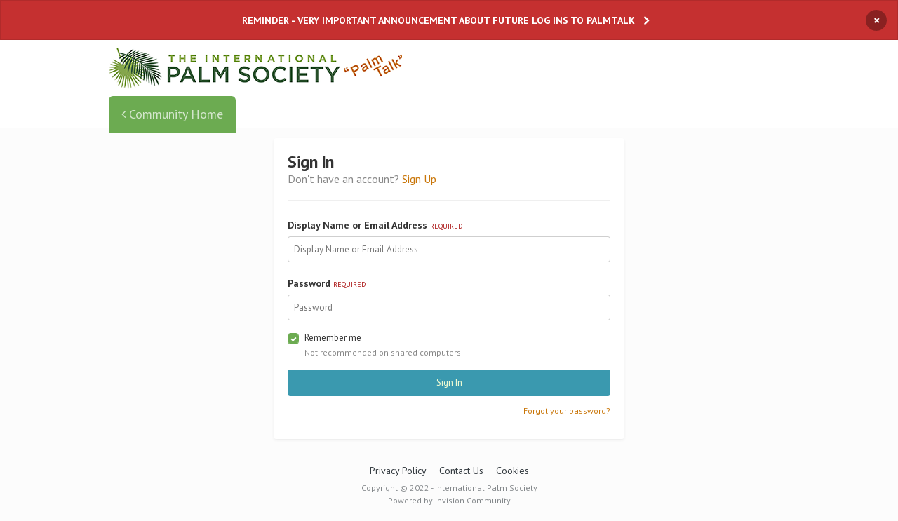

--- FILE ---
content_type: application/javascript
request_url: https://www.palmtalk.org/forum/uploads/javascript_global/root_map.js?v=6fe764057b1761768536
body_size: 2655
content:
var ipsJavascriptMap={"core":{"front_core":"https://www.palmtalk.org/forum/uploads/javascript_core/front_front_core.js","front_widgets":"https://www.palmtalk.org/forum/uploads/javascript_core/front_front_widgets.js","front_streams":"https://www.palmtalk.org/forum/uploads/javascript_core/front_front_streams.js","front_statuses":"https://www.palmtalk.org/forum/uploads/javascript_core/front_front_statuses.js","front_profile":"https://www.palmtalk.org/forum/uploads/javascript_core/front_front_profile.js","front_system":"https://www.palmtalk.org/forum/uploads/javascript_core/front_front_system.js","front_messages":"https://www.palmtalk.org/forum/uploads/javascript_core/front_front_messages.js","front_search":"https://www.palmtalk.org/forum/uploads/javascript_core/front_front_search.js","front_ignore":"https://www.palmtalk.org/forum/uploads/javascript_core/front_front_ignore.js","front_modcp":"https://www.palmtalk.org/forum/uploads/javascript_core/front_front_modcp.js","global_core":"https://www.palmtalk.org/forum/uploads/javascript_core/global_global_core.js","admin_core":"https://www.palmtalk.org/forum/uploads/javascript_core/admin_admin_core.js","admin_system":"https://www.palmtalk.org/forum/uploads/javascript_core/admin_admin_system.js","admin_dashboard":"https://www.palmtalk.org/forum/uploads/javascript_core/admin_admin_dashboard.js","admin_members":"https://www.palmtalk.org/forum/uploads/javascript_core/admin_admin_members.js","admin_support":"https://www.palmtalk.org/forum/uploads/javascript_core/admin_admin_support.js"},"forums":{"front_topic":"https://www.palmtalk.org/forum/uploads/javascript_forums/front_front_topic.js","front_forum":"https://www.palmtalk.org/forum/uploads/javascript_forums/front_front_forum.js"},"gallery":{"front_browse":"https://www.palmtalk.org/forum/uploads/javascript_gallery/front_front_browse.js","front_view":"https://www.palmtalk.org/forum/uploads/javascript_gallery/front_front_view.js","front_global":"https://www.palmtalk.org/forum/uploads/javascript_gallery/front_front_global.js","front_submit":"https://www.palmtalk.org/forum/uploads/javascript_gallery/front_front_submit.js"},"calendar":{"front_browse":"https://www.palmtalk.org/forum/uploads/javascript_calendar/front_front_browse.js","front_overview":"https://www.palmtalk.org/forum/uploads/javascript_calendar/front_front_overview.js"},"nexus":{"front_store":"https://www.palmtalk.org/forum/uploads/javascript_nexus/front_front_store.js","front_support":"https://www.palmtalk.org/forum/uploads/javascript_nexus/front_front_support.js","admin_support":"https://www.palmtalk.org/forum/uploads/javascript_nexus/admin_admin_support.js"}};;